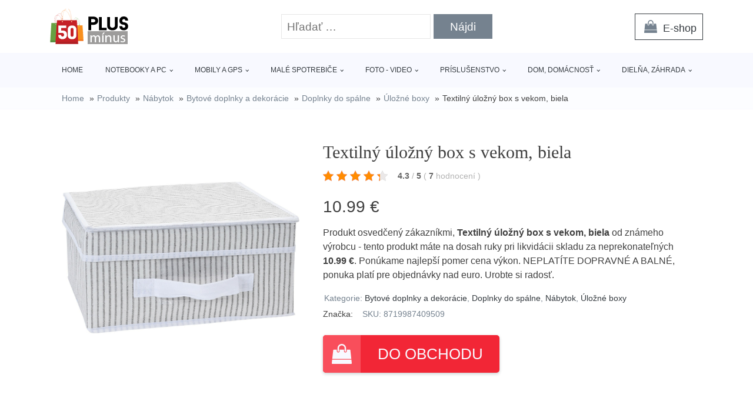

--- FILE ---
content_type: text/html; charset=UTF-8
request_url: https://www.50plusminus.sk/p/textilny-ulozny-box-s-vekom-biela/
body_size: 12124
content:
<!DOCTYPE html>
<html lang="sk-SK" >
<head>
<meta charset="UTF-8">
<meta name="viewport" content="width=device-width, initial-scale=1.0">
<!-- WP_HEAD() START -->
<title>Textilný úložný box s vekom, biela len za 10.99 EUR - 50 PLUS MINUS</title>
<meta name="description" content="Produkt osvedčený zákazníkmi, &lt;strong&gt;Textilný úložný box s vekom, biela&lt;/strong&gt; od známeho výrobcu &lt;strong&gt;&lt;/strong&gt; - tento produkt máte na dosah ruky pri likvidácii skladu za neprekonateľných &lt;strong&gt;10.99 €&lt;/strong&gt;. Ponúkame najlepší pomer cena výkon. NEPLATÍTE DOPRAVNÉ A BALNÉ, ponuka platí pre objednávky nad  euro. Urobte si radosť.">
<meta name="thumbnail" content="https://www.50plusminus.sk/wp-content/uploads/2022/09/Textilny-ulozny-box-s-vekom-biela-300x300.jpg">
<meta name="robots" content="index, follow">
<meta name="googlebot" content="index, follow, max-snippet:-1, max-image-preview:large, max-video-preview:-1">
<meta name="bingbot" content="index, follow, max-snippet:-1, max-image-preview:large, max-video-preview:-1">
<link rel="canonical" href="https://www.50plusminus.sk/p/textilny-ulozny-box-s-vekom-biela/">
<link rel="alternate" type="application/rss+xml" title="RSS kanál komentárov webu 50 PLUS MINUS &raquo; ku článku Textilný úložný box s vekom, biela" href="https://www.50plusminus.sk/p/textilny-ulozny-box-s-vekom-biela/feed/" />
<style id='wpseopress-local-business-style-inline-css' type='text/css'>
span.wp-block-wpseopress-local-business-field{margin-right:8px}
</style>
<!-- <link rel='stylesheet' id='classic-theme-styles-css' href='https://www.50plusminus.sk/wp-includes/css/classic-themes.min.css?ver=1' type='text/css' media='all' /> -->
<link rel="stylesheet" type="text/css" href="//www.50plusminus.sk/wp-content/cache/wpfc-minified/101v6bvo/61fut.css" media="all"/>
<style id='global-styles-inline-css' type='text/css'>
body{--wp--preset--color--black: #000000;--wp--preset--color--cyan-bluish-gray: #abb8c3;--wp--preset--color--white: #ffffff;--wp--preset--color--pale-pink: #f78da7;--wp--preset--color--vivid-red: #cf2e2e;--wp--preset--color--luminous-vivid-orange: #ff6900;--wp--preset--color--luminous-vivid-amber: #fcb900;--wp--preset--color--light-green-cyan: #7bdcb5;--wp--preset--color--vivid-green-cyan: #00d084;--wp--preset--color--pale-cyan-blue: #8ed1fc;--wp--preset--color--vivid-cyan-blue: #0693e3;--wp--preset--color--vivid-purple: #9b51e0;--wp--preset--gradient--vivid-cyan-blue-to-vivid-purple: linear-gradient(135deg,rgba(6,147,227,1) 0%,rgb(155,81,224) 100%);--wp--preset--gradient--light-green-cyan-to-vivid-green-cyan: linear-gradient(135deg,rgb(122,220,180) 0%,rgb(0,208,130) 100%);--wp--preset--gradient--luminous-vivid-amber-to-luminous-vivid-orange: linear-gradient(135deg,rgba(252,185,0,1) 0%,rgba(255,105,0,1) 100%);--wp--preset--gradient--luminous-vivid-orange-to-vivid-red: linear-gradient(135deg,rgba(255,105,0,1) 0%,rgb(207,46,46) 100%);--wp--preset--gradient--very-light-gray-to-cyan-bluish-gray: linear-gradient(135deg,rgb(238,238,238) 0%,rgb(169,184,195) 100%);--wp--preset--gradient--cool-to-warm-spectrum: linear-gradient(135deg,rgb(74,234,220) 0%,rgb(151,120,209) 20%,rgb(207,42,186) 40%,rgb(238,44,130) 60%,rgb(251,105,98) 80%,rgb(254,248,76) 100%);--wp--preset--gradient--blush-light-purple: linear-gradient(135deg,rgb(255,206,236) 0%,rgb(152,150,240) 100%);--wp--preset--gradient--blush-bordeaux: linear-gradient(135deg,rgb(254,205,165) 0%,rgb(254,45,45) 50%,rgb(107,0,62) 100%);--wp--preset--gradient--luminous-dusk: linear-gradient(135deg,rgb(255,203,112) 0%,rgb(199,81,192) 50%,rgb(65,88,208) 100%);--wp--preset--gradient--pale-ocean: linear-gradient(135deg,rgb(255,245,203) 0%,rgb(182,227,212) 50%,rgb(51,167,181) 100%);--wp--preset--gradient--electric-grass: linear-gradient(135deg,rgb(202,248,128) 0%,rgb(113,206,126) 100%);--wp--preset--gradient--midnight: linear-gradient(135deg,rgb(2,3,129) 0%,rgb(40,116,252) 100%);--wp--preset--duotone--dark-grayscale: url('#wp-duotone-dark-grayscale');--wp--preset--duotone--grayscale: url('#wp-duotone-grayscale');--wp--preset--duotone--purple-yellow: url('#wp-duotone-purple-yellow');--wp--preset--duotone--blue-red: url('#wp-duotone-blue-red');--wp--preset--duotone--midnight: url('#wp-duotone-midnight');--wp--preset--duotone--magenta-yellow: url('#wp-duotone-magenta-yellow');--wp--preset--duotone--purple-green: url('#wp-duotone-purple-green');--wp--preset--duotone--blue-orange: url('#wp-duotone-blue-orange');--wp--preset--font-size--small: 13px;--wp--preset--font-size--medium: 20px;--wp--preset--font-size--large: 36px;--wp--preset--font-size--x-large: 42px;--wp--preset--spacing--20: 0.44rem;--wp--preset--spacing--30: 0.67rem;--wp--preset--spacing--40: 1rem;--wp--preset--spacing--50: 1.5rem;--wp--preset--spacing--60: 2.25rem;--wp--preset--spacing--70: 3.38rem;--wp--preset--spacing--80: 5.06rem;}:where(.is-layout-flex){gap: 0.5em;}body .is-layout-flow > .alignleft{float: left;margin-inline-start: 0;margin-inline-end: 2em;}body .is-layout-flow > .alignright{float: right;margin-inline-start: 2em;margin-inline-end: 0;}body .is-layout-flow > .aligncenter{margin-left: auto !important;margin-right: auto !important;}body .is-layout-constrained > .alignleft{float: left;margin-inline-start: 0;margin-inline-end: 2em;}body .is-layout-constrained > .alignright{float: right;margin-inline-start: 2em;margin-inline-end: 0;}body .is-layout-constrained > .aligncenter{margin-left: auto !important;margin-right: auto !important;}body .is-layout-constrained > :where(:not(.alignleft):not(.alignright):not(.alignfull)){max-width: var(--wp--style--global--content-size);margin-left: auto !important;margin-right: auto !important;}body .is-layout-constrained > .alignwide{max-width: var(--wp--style--global--wide-size);}body .is-layout-flex{display: flex;}body .is-layout-flex{flex-wrap: wrap;align-items: center;}body .is-layout-flex > *{margin: 0;}:where(.wp-block-columns.is-layout-flex){gap: 2em;}.has-black-color{color: var(--wp--preset--color--black) !important;}.has-cyan-bluish-gray-color{color: var(--wp--preset--color--cyan-bluish-gray) !important;}.has-white-color{color: var(--wp--preset--color--white) !important;}.has-pale-pink-color{color: var(--wp--preset--color--pale-pink) !important;}.has-vivid-red-color{color: var(--wp--preset--color--vivid-red) !important;}.has-luminous-vivid-orange-color{color: var(--wp--preset--color--luminous-vivid-orange) !important;}.has-luminous-vivid-amber-color{color: var(--wp--preset--color--luminous-vivid-amber) !important;}.has-light-green-cyan-color{color: var(--wp--preset--color--light-green-cyan) !important;}.has-vivid-green-cyan-color{color: var(--wp--preset--color--vivid-green-cyan) !important;}.has-pale-cyan-blue-color{color: var(--wp--preset--color--pale-cyan-blue) !important;}.has-vivid-cyan-blue-color{color: var(--wp--preset--color--vivid-cyan-blue) !important;}.has-vivid-purple-color{color: var(--wp--preset--color--vivid-purple) !important;}.has-black-background-color{background-color: var(--wp--preset--color--black) !important;}.has-cyan-bluish-gray-background-color{background-color: var(--wp--preset--color--cyan-bluish-gray) !important;}.has-white-background-color{background-color: var(--wp--preset--color--white) !important;}.has-pale-pink-background-color{background-color: var(--wp--preset--color--pale-pink) !important;}.has-vivid-red-background-color{background-color: var(--wp--preset--color--vivid-red) !important;}.has-luminous-vivid-orange-background-color{background-color: var(--wp--preset--color--luminous-vivid-orange) !important;}.has-luminous-vivid-amber-background-color{background-color: var(--wp--preset--color--luminous-vivid-amber) !important;}.has-light-green-cyan-background-color{background-color: var(--wp--preset--color--light-green-cyan) !important;}.has-vivid-green-cyan-background-color{background-color: var(--wp--preset--color--vivid-green-cyan) !important;}.has-pale-cyan-blue-background-color{background-color: var(--wp--preset--color--pale-cyan-blue) !important;}.has-vivid-cyan-blue-background-color{background-color: var(--wp--preset--color--vivid-cyan-blue) !important;}.has-vivid-purple-background-color{background-color: var(--wp--preset--color--vivid-purple) !important;}.has-black-border-color{border-color: var(--wp--preset--color--black) !important;}.has-cyan-bluish-gray-border-color{border-color: var(--wp--preset--color--cyan-bluish-gray) !important;}.has-white-border-color{border-color: var(--wp--preset--color--white) !important;}.has-pale-pink-border-color{border-color: var(--wp--preset--color--pale-pink) !important;}.has-vivid-red-border-color{border-color: var(--wp--preset--color--vivid-red) !important;}.has-luminous-vivid-orange-border-color{border-color: var(--wp--preset--color--luminous-vivid-orange) !important;}.has-luminous-vivid-amber-border-color{border-color: var(--wp--preset--color--luminous-vivid-amber) !important;}.has-light-green-cyan-border-color{border-color: var(--wp--preset--color--light-green-cyan) !important;}.has-vivid-green-cyan-border-color{border-color: var(--wp--preset--color--vivid-green-cyan) !important;}.has-pale-cyan-blue-border-color{border-color: var(--wp--preset--color--pale-cyan-blue) !important;}.has-vivid-cyan-blue-border-color{border-color: var(--wp--preset--color--vivid-cyan-blue) !important;}.has-vivid-purple-border-color{border-color: var(--wp--preset--color--vivid-purple) !important;}.has-vivid-cyan-blue-to-vivid-purple-gradient-background{background: var(--wp--preset--gradient--vivid-cyan-blue-to-vivid-purple) !important;}.has-light-green-cyan-to-vivid-green-cyan-gradient-background{background: var(--wp--preset--gradient--light-green-cyan-to-vivid-green-cyan) !important;}.has-luminous-vivid-amber-to-luminous-vivid-orange-gradient-background{background: var(--wp--preset--gradient--luminous-vivid-amber-to-luminous-vivid-orange) !important;}.has-luminous-vivid-orange-to-vivid-red-gradient-background{background: var(--wp--preset--gradient--luminous-vivid-orange-to-vivid-red) !important;}.has-very-light-gray-to-cyan-bluish-gray-gradient-background{background: var(--wp--preset--gradient--very-light-gray-to-cyan-bluish-gray) !important;}.has-cool-to-warm-spectrum-gradient-background{background: var(--wp--preset--gradient--cool-to-warm-spectrum) !important;}.has-blush-light-purple-gradient-background{background: var(--wp--preset--gradient--blush-light-purple) !important;}.has-blush-bordeaux-gradient-background{background: var(--wp--preset--gradient--blush-bordeaux) !important;}.has-luminous-dusk-gradient-background{background: var(--wp--preset--gradient--luminous-dusk) !important;}.has-pale-ocean-gradient-background{background: var(--wp--preset--gradient--pale-ocean) !important;}.has-electric-grass-gradient-background{background: var(--wp--preset--gradient--electric-grass) !important;}.has-midnight-gradient-background{background: var(--wp--preset--gradient--midnight) !important;}.has-small-font-size{font-size: var(--wp--preset--font-size--small) !important;}.has-medium-font-size{font-size: var(--wp--preset--font-size--medium) !important;}.has-large-font-size{font-size: var(--wp--preset--font-size--large) !important;}.has-x-large-font-size{font-size: var(--wp--preset--font-size--x-large) !important;}
.wp-block-navigation a:where(:not(.wp-element-button)){color: inherit;}
:where(.wp-block-columns.is-layout-flex){gap: 2em;}
.wp-block-pullquote{font-size: 1.5em;line-height: 1.6;}
</style>
<!-- <link rel='stylesheet' id='kk-star-ratings-css' href='https://www.50plusminus.sk/wp-content/plugins/kk-star-ratings/public/css/kk-star-ratings.css?ver=99.9.9' type='text/css' media='all' /> -->
<link rel="stylesheet" type="text/css" href="//www.50plusminus.sk/wp-content/cache/wpfc-minified/erti87jb/61fut.css" media="all"/>
<style id='kk-star-ratings-inline-css' type='text/css'>
.kk-star-ratings .kksr-stars .kksr-star {
margin-right: 5px;
}
[dir="rtl"] .kk-star-ratings .kksr-stars .kksr-star {
margin-left: 5px;
margin-right: 0;
}
</style>
<!-- <link rel='stylesheet' id='oxygen-css' href='https://www.50plusminus.sk/wp-content/plugins/oxygen/component-framework/oxygen.css?ver=4.4' type='text/css' media='all' /> -->
<link rel="stylesheet" type="text/css" href="//www.50plusminus.sk/wp-content/cache/wpfc-minified/dqjc4hig/61fut.css" media="all"/>
<script src='//www.50plusminus.sk/wp-content/cache/wpfc-minified/jy3p8psa/61fut.js' type="text/javascript"></script>
<!-- <script type='text/javascript' src='https://www.50plusminus.sk/wp-includes/js/jquery/jquery.min.js?ver=3.6.1' id='jquery-core-js'></script> -->
<link rel="https://api.w.org/" href="https://www.50plusminus.sk/wp-json/" /><link rel="alternate" type="application/json" href="https://www.50plusminus.sk/wp-json/wp/v2/products/719912" /><link rel="EditURI" type="application/rsd+xml" title="RSD" href="https://www.50plusminus.sk/xmlrpc.php?rsd" />
<link rel="wlwmanifest" type="application/wlwmanifest+xml" href="https://www.50plusminus.sk/wp-includes/wlwmanifest.xml" />
<link rel='shortlink' href='https://www.50plusminus.sk/?p=719912' />
<link rel="alternate" type="application/json+oembed" href="https://www.50plusminus.sk/wp-json/oembed/1.0/embed?url=https%3A%2F%2Fwww.50plusminus.sk%2Fp%2Ftextilny-ulozny-box-s-vekom-biela%2F" />
<link rel="alternate" type="text/xml+oembed" href="https://www.50plusminus.sk/wp-json/oembed/1.0/embed?url=https%3A%2F%2Fwww.50plusminus.sk%2Fp%2Ftextilny-ulozny-box-s-vekom-biela%2F&#038;format=xml" />
<script type="application/ld+json">{
"@context" : "https://schema.org",
"@type" : "Product",
"name" : "Textiln&yacute; &uacute;ložn&yacute; box s vekom, biela",
"image" : "https://www.50plusminus.sk/wp-content/uploads/2022/09/Textilny-ulozny-box-s-vekom-biela.jpg",
"description" : "﻿Tento textiln&yacute; &uacute;ložn&yacute; box s odn&iacute;mateľn&yacute;m vekom je vhodn&yacute; na skladovanie oblečenia, hračiek i ďal&scaron;&iacute;ch predmetov. Vďaka 2 mm &scaron;irokej kart&oacute;novej spodnej časti z&iacute;skava box v&auml;č&scaron;iu stabilitu a lep&scaron;ie ochr&aacute;ni uložen&eacute; predmety. Box je tvoren&yacute; z 50 % bavlnou a z 50 % polyesterom.",
"ean": "[ean]",
"gtin8": "",
"sku": "8719987409509",
"brand" : {
"@type" : "Brand",
"name" : ""
},
"review": {
"@type": "Review",
"reviewRating": {
"@type": "Rating",
"ratingValue": "4.3",
"bestRating": "5"
},
"author": {
"@type": "Person",
"name": ""
}
},
"offers" : {
"@type" : "Offer",
"price" : "10.99",
"priceCurrency": "CZK",
"url" : "https://www.50plusminus.sk/p/textilny-ulozny-box-s-vekom-biela/",
"itemCondition": 
"https://schema.org/NewCondition",
"availability": "https://schema.org/InStock"
},
"aggregateRating": {
"@type": "AggregateRating",
"ratingValue": "4.3",
"bestRating": "5",
"ratingCount": "7"
}
}</script>
<style>.breadcrumb {list-style: none;margin:0}.breadcrumb li {margin:0;display:inline-block;position:relative;}.breadcrumb li::after{content:' » ';margin-left:5px;margin-right:5px;}.breadcrumb li:last-child::after{display:none}</style><link rel="icon" href="https://www.50plusminus.sk/wp-content/uploads/2020/04/favicon.png" sizes="32x32" />
<link rel="icon" href="https://www.50plusminus.sk/wp-content/uploads/2020/04/favicon.png" sizes="192x192" />
<link rel="apple-touch-icon" href="https://www.50plusminus.sk/wp-content/uploads/2020/04/favicon.png" />
<meta name="msapplication-TileImage" content="https://www.50plusminus.sk/wp-content/uploads/2020/04/favicon.png" />
<style type="text/css" id="wp-custom-css">
/*Increase Oxygen's code editor font size*/
.oxygen-sidebar-code-editor-wrap .CodeMirror {
font-size: 18px !important;
}		</style>
<script async src='https://www.googletagmanager.com/gtag/js?id=UA-163922124-12'></script>
<script>
window.dataLayer = window.dataLayer || [];
function gtag(){dataLayer.push(arguments);}gtag('js', new Date());
gtag('config', 'UA-163922124-12' , {'allow_display_features': false,});
gtag('config', '' , {'allow_display_features': false,});
</script>
<!-- <link rel='stylesheet' id='oxygen-cache-25-css' href='//www.50plusminus.sk/wp-content/uploads/oxygen/css/25.css?cache=1661757620&#038;ver=3971f4054c051e9d2ae1f3a5880053a7' type='text/css' media='all' /> -->
<!-- <link rel='stylesheet' id='oxygen-cache-145-css' href='//www.50plusminus.sk/wp-content/uploads/oxygen/css/145.css?cache=1661757620&#038;ver=3971f4054c051e9d2ae1f3a5880053a7' type='text/css' media='all' /> -->
<!-- <link rel='stylesheet' id='oxygen-universal-styles-css' href='//www.50plusminus.sk/wp-content/uploads/oxygen/css/universal.css?cache=1661757595&#038;ver=3971f4054c051e9d2ae1f3a5880053a7' type='text/css' media='all' /> -->
<link rel="stylesheet" type="text/css" href="//www.50plusminus.sk/wp-content/cache/wpfc-minified/dq59d93y/61fut.css" media="all"/>
<!-- END OF WP_HEAD() -->
</head>
<body class="products-template-default single single-products postid-719912  wp-embed-responsive oxygen-body" >
<svg xmlns="http://www.w3.org/2000/svg" viewBox="0 0 0 0" width="0" height="0" focusable="false" role="none" style="visibility: hidden; position: absolute; left: -9999px; overflow: hidden;" ><defs><filter id="wp-duotone-dark-grayscale"><feColorMatrix color-interpolation-filters="sRGB" type="matrix" values=" .299 .587 .114 0 0 .299 .587 .114 0 0 .299 .587 .114 0 0 .299 .587 .114 0 0 " /><feComponentTransfer color-interpolation-filters="sRGB" ><feFuncR type="table" tableValues="0 0.49803921568627" /><feFuncG type="table" tableValues="0 0.49803921568627" /><feFuncB type="table" tableValues="0 0.49803921568627" /><feFuncA type="table" tableValues="1 1" /></feComponentTransfer><feComposite in2="SourceGraphic" operator="in" /></filter></defs></svg><svg xmlns="http://www.w3.org/2000/svg" viewBox="0 0 0 0" width="0" height="0" focusable="false" role="none" style="visibility: hidden; position: absolute; left: -9999px; overflow: hidden;" ><defs><filter id="wp-duotone-grayscale"><feColorMatrix color-interpolation-filters="sRGB" type="matrix" values=" .299 .587 .114 0 0 .299 .587 .114 0 0 .299 .587 .114 0 0 .299 .587 .114 0 0 " /><feComponentTransfer color-interpolation-filters="sRGB" ><feFuncR type="table" tableValues="0 1" /><feFuncG type="table" tableValues="0 1" /><feFuncB type="table" tableValues="0 1" /><feFuncA type="table" tableValues="1 1" /></feComponentTransfer><feComposite in2="SourceGraphic" operator="in" /></filter></defs></svg><svg xmlns="http://www.w3.org/2000/svg" viewBox="0 0 0 0" width="0" height="0" focusable="false" role="none" style="visibility: hidden; position: absolute; left: -9999px; overflow: hidden;" ><defs><filter id="wp-duotone-purple-yellow"><feColorMatrix color-interpolation-filters="sRGB" type="matrix" values=" .299 .587 .114 0 0 .299 .587 .114 0 0 .299 .587 .114 0 0 .299 .587 .114 0 0 " /><feComponentTransfer color-interpolation-filters="sRGB" ><feFuncR type="table" tableValues="0.54901960784314 0.98823529411765" /><feFuncG type="table" tableValues="0 1" /><feFuncB type="table" tableValues="0.71764705882353 0.25490196078431" /><feFuncA type="table" tableValues="1 1" /></feComponentTransfer><feComposite in2="SourceGraphic" operator="in" /></filter></defs></svg><svg xmlns="http://www.w3.org/2000/svg" viewBox="0 0 0 0" width="0" height="0" focusable="false" role="none" style="visibility: hidden; position: absolute; left: -9999px; overflow: hidden;" ><defs><filter id="wp-duotone-blue-red"><feColorMatrix color-interpolation-filters="sRGB" type="matrix" values=" .299 .587 .114 0 0 .299 .587 .114 0 0 .299 .587 .114 0 0 .299 .587 .114 0 0 " /><feComponentTransfer color-interpolation-filters="sRGB" ><feFuncR type="table" tableValues="0 1" /><feFuncG type="table" tableValues="0 0.27843137254902" /><feFuncB type="table" tableValues="0.5921568627451 0.27843137254902" /><feFuncA type="table" tableValues="1 1" /></feComponentTransfer><feComposite in2="SourceGraphic" operator="in" /></filter></defs></svg><svg xmlns="http://www.w3.org/2000/svg" viewBox="0 0 0 0" width="0" height="0" focusable="false" role="none" style="visibility: hidden; position: absolute; left: -9999px; overflow: hidden;" ><defs><filter id="wp-duotone-midnight"><feColorMatrix color-interpolation-filters="sRGB" type="matrix" values=" .299 .587 .114 0 0 .299 .587 .114 0 0 .299 .587 .114 0 0 .299 .587 .114 0 0 " /><feComponentTransfer color-interpolation-filters="sRGB" ><feFuncR type="table" tableValues="0 0" /><feFuncG type="table" tableValues="0 0.64705882352941" /><feFuncB type="table" tableValues="0 1" /><feFuncA type="table" tableValues="1 1" /></feComponentTransfer><feComposite in2="SourceGraphic" operator="in" /></filter></defs></svg><svg xmlns="http://www.w3.org/2000/svg" viewBox="0 0 0 0" width="0" height="0" focusable="false" role="none" style="visibility: hidden; position: absolute; left: -9999px; overflow: hidden;" ><defs><filter id="wp-duotone-magenta-yellow"><feColorMatrix color-interpolation-filters="sRGB" type="matrix" values=" .299 .587 .114 0 0 .299 .587 .114 0 0 .299 .587 .114 0 0 .299 .587 .114 0 0 " /><feComponentTransfer color-interpolation-filters="sRGB" ><feFuncR type="table" tableValues="0.78039215686275 1" /><feFuncG type="table" tableValues="0 0.94901960784314" /><feFuncB type="table" tableValues="0.35294117647059 0.47058823529412" /><feFuncA type="table" tableValues="1 1" /></feComponentTransfer><feComposite in2="SourceGraphic" operator="in" /></filter></defs></svg><svg xmlns="http://www.w3.org/2000/svg" viewBox="0 0 0 0" width="0" height="0" focusable="false" role="none" style="visibility: hidden; position: absolute; left: -9999px; overflow: hidden;" ><defs><filter id="wp-duotone-purple-green"><feColorMatrix color-interpolation-filters="sRGB" type="matrix" values=" .299 .587 .114 0 0 .299 .587 .114 0 0 .299 .587 .114 0 0 .299 .587 .114 0 0 " /><feComponentTransfer color-interpolation-filters="sRGB" ><feFuncR type="table" tableValues="0.65098039215686 0.40392156862745" /><feFuncG type="table" tableValues="0 1" /><feFuncB type="table" tableValues="0.44705882352941 0.4" /><feFuncA type="table" tableValues="1 1" /></feComponentTransfer><feComposite in2="SourceGraphic" operator="in" /></filter></defs></svg><svg xmlns="http://www.w3.org/2000/svg" viewBox="0 0 0 0" width="0" height="0" focusable="false" role="none" style="visibility: hidden; position: absolute; left: -9999px; overflow: hidden;" ><defs><filter id="wp-duotone-blue-orange"><feColorMatrix color-interpolation-filters="sRGB" type="matrix" values=" .299 .587 .114 0 0 .299 .587 .114 0 0 .299 .587 .114 0 0 .299 .587 .114 0 0 " /><feComponentTransfer color-interpolation-filters="sRGB" ><feFuncR type="table" tableValues="0.098039215686275 1" /><feFuncG type="table" tableValues="0 0.66274509803922" /><feFuncB type="table" tableValues="0.84705882352941 0.41960784313725" /><feFuncA type="table" tableValues="1 1" /></feComponentTransfer><feComposite in2="SourceGraphic" operator="in" /></filter></defs></svg>
<header id="_header-1-25" class="oxy-header-wrapper oxy-overlay-header oxy-header" ><div id="logo-header-row" class="oxy-header-row" ><div class="oxy-header-container"><div id="_header_left-3-25" class="oxy-header-left" ><a id="link-75-25" class="ct-link" href="/" target="_self"  ><img  id="image-69-25" alt="Logo" src="https://www.50plusminus.sk/wp-content/uploads/2020/03/logo.png" class="ct-image"/></a></div><div id="_header_center-4-25" class="oxy-header-center" >
<div id="_search_form-17-25" class="oxy-search-form" >
<form role="search" method="get" class="search-form" action="https://www.50plusminus.sk/">
<label>
<span class="screen-reader-text">Hľadať:</span>
<input type="search" class="search-field" placeholder="Hľadať &hellip;" value="" name="s" />
</label>
<input type="submit" class="search-submit" value="Nájdi" />
</form>                </div>
</div><div id="_header_right-5-25" class="oxy-header-right" ><div id="div_block-43-25" class="ct-div-block" ><a id="link-50-25" class="ct-link" href="/eshop" target="_self"  ><div id="fancy_icon-47-25" class="ct-fancy-icon header-social-icon" ><svg id="svg-fancy_icon-47-25"><use xlink:href="#FontAwesomeicon-shopping-bag"></use></svg></div><div id="text_block-67-25" class="ct-text-block" >E-shop</div></a></div><nav id="_nav_menu-53-25" class="oxy-nav-menu oxy-nav-menu-dropdowns oxy-nav-menu-dropdown-arrow" ><div class='oxy-menu-toggle'><div class='oxy-nav-menu-hamburger-wrap'><div class='oxy-nav-menu-hamburger'><div class='oxy-nav-menu-hamburger-line'></div><div class='oxy-nav-menu-hamburger-line'></div><div class='oxy-nav-menu-hamburger-line'></div></div></div></div><div class="menu-main-nav-container"><ul id="menu-main-nav" class="oxy-nav-menu-list"><li id="menu-item-123" class="menu-item menu-item-type-post_type menu-item-object-page menu-item-home menu-item-123"><a href="https://www.50plusminus.sk/">Home</a></li>
<li id="menu-item-79631" class="menu-item menu-item-type-taxonomy menu-item-object-product_category menu-item-has-children menu-item-79631"><a href="https://www.50plusminus.sk/c/notebooky-tablety-pc/">Notebooky a PC</a>
<ul class="sub-menu">
<li id="menu-item-507587" class="menu-item menu-item-type-taxonomy menu-item-object-product_category menu-item-507587"><a href="https://www.50plusminus.sk/c/notebooky/">Notebooky</a></li>
<li id="menu-item-507585" class="menu-item menu-item-type-taxonomy menu-item-object-product_category menu-item-507585"><a href="https://www.50plusminus.sk/c/herne-konzoly-a-hry/">Herné konzoly a hry</a></li>
<li id="menu-item-507586" class="menu-item menu-item-type-taxonomy menu-item-object-product_category menu-item-507586"><a href="https://www.50plusminus.sk/c/monitory/">Monitory</a></li>
<li id="menu-item-507593" class="menu-item menu-item-type-taxonomy menu-item-object-product_category menu-item-507593"><a href="https://www.50plusminus.sk/c/tlaciarne-a-multifunkcie/">Tlačiarne a multifunkcie</a></li>
<li id="menu-item-507589" class="menu-item menu-item-type-taxonomy menu-item-object-product_category menu-item-507589"><a href="https://www.50plusminus.sk/c/pocitacove-zostavy/">Počítačové zostavy</a></li>
<li id="menu-item-507584" class="menu-item menu-item-type-taxonomy menu-item-object-product_category menu-item-507584"><a href="https://www.50plusminus.sk/c/dotykove-tablety/">Dotykové tablety</a></li>
<li id="menu-item-507592" class="menu-item menu-item-type-taxonomy menu-item-object-product_category menu-item-507592"><a href="https://www.50plusminus.sk/c/software/">Software</a></li>
<li id="menu-item-507594" class="menu-item menu-item-type-taxonomy menu-item-object-product_category menu-item-507594"><a href="https://www.50plusminus.sk/c/citacky-knih/">Čítačky kníh</a></li>
<li id="menu-item-507595" class="menu-item menu-item-type-taxonomy menu-item-object-product_category menu-item-507595"><a href="https://www.50plusminus.sk/c/eet-systemy/">EET systémy</a></li>
</ul>
</li>
<li id="menu-item-79630" class="menu-item menu-item-type-taxonomy menu-item-object-product_category menu-item-has-children menu-item-79630"><a href="https://www.50plusminus.sk/c/mobily-nositelna-elektronika/">Mobily a GPS</a>
<ul class="sub-menu">
<li id="menu-item-507537" class="menu-item menu-item-type-taxonomy menu-item-object-product_category menu-item-507537"><a href="https://www.50plusminus.sk/c/mobilne-telefony/">Mobilné telefóny</a></li>
<li id="menu-item-507541" class="menu-item menu-item-type-taxonomy menu-item-object-product_category menu-item-507541"><a href="https://www.50plusminus.sk/c/nositelna-elektronika/">Nositeľná elektronika</a></li>
<li id="menu-item-507538" class="menu-item menu-item-type-taxonomy menu-item-object-product_category menu-item-507538"><a href="https://www.50plusminus.sk/c/gps-navigacie/">GPS Navigácie</a></li>
<li id="menu-item-507544" class="menu-item menu-item-type-taxonomy menu-item-object-product_category menu-item-507544"><a href="https://www.50plusminus.sk/c/zabezpecovacia-technika/">Zabezpečovacia technika</a></li>
<li id="menu-item-507542" class="menu-item menu-item-type-taxonomy menu-item-object-product_category menu-item-507542"><a href="https://www.50plusminus.sk/c/telefony-pevne/">Telefóny pevné</a></li>
<li id="menu-item-507543" class="menu-item menu-item-type-taxonomy menu-item-object-product_category menu-item-507543"><a href="https://www.50plusminus.sk/c/vysielacky/">Vysielačky</a></li>
</ul>
</li>
<li id="menu-item-79629" class="menu-item menu-item-type-taxonomy menu-item-object-product_category menu-item-has-children menu-item-79629"><a href="https://www.50plusminus.sk/c/male-domace-spotrebice/">Malé spotrebiče</a>
<ul class="sub-menu">
<li id="menu-item-507531" class="menu-item menu-item-type-taxonomy menu-item-object-product_category menu-item-507531"><a href="https://www.50plusminus.sk/c/spracovanie-surovin/">Spracovanie surovín</a></li>
<li id="menu-item-507527" class="menu-item menu-item-type-taxonomy menu-item-object-product_category menu-item-507527"><a href="https://www.50plusminus.sk/c/osobna-starostlivost/">Osobná starostlivosť</a></li>
<li id="menu-item-507533" class="menu-item menu-item-type-taxonomy menu-item-object-product_category menu-item-507533"><a href="https://www.50plusminus.sk/c/varenie-a-vyprazanie/">Varenie a vyprážanie</a></li>
<li id="menu-item-507535" class="menu-item menu-item-type-taxonomy menu-item-object-product_category menu-item-507535"><a href="https://www.50plusminus.sk/c/vysavanie-a-upratovanie/">Vysávanie a upratovanie</a></li>
<li id="menu-item-507522" class="menu-item menu-item-type-taxonomy menu-item-object-product_category menu-item-507522"><a href="https://www.50plusminus.sk/c/espressa-a-kavovary/">Espressá a kávovary</a></li>
<li id="menu-item-507525" class="menu-item menu-item-type-taxonomy menu-item-object-product_category menu-item-507525"><a href="https://www.50plusminus.sk/c/kurenie-ventilatory-klima/">Kúrenie, ventilátory, klíma</a></li>
<li id="menu-item-507530" class="menu-item menu-item-type-taxonomy menu-item-object-product_category menu-item-507530"><a href="https://www.50plusminus.sk/c/pecenie-a-grilovanie/">Pečenie a grilovanie</a></li>
<li id="menu-item-507536" class="menu-item menu-item-type-taxonomy menu-item-object-product_category menu-item-507536"><a href="https://www.50plusminus.sk/c/zehlenie/">Žehlenie</a></li>
<li id="menu-item-507524" class="menu-item menu-item-type-taxonomy menu-item-object-product_category menu-item-507524"><a href="https://www.50plusminus.sk/c/holenie/">Holenie</a></li>
<li id="menu-item-507521" class="menu-item menu-item-type-taxonomy menu-item-object-product_category menu-item-507521"><a href="https://www.50plusminus.sk/c/dalsi-pomocnici/">Ďalší pomocníci</a></li>
<li id="menu-item-507534" class="menu-item menu-item-type-taxonomy menu-item-object-product_category menu-item-507534"><a href="https://www.50plusminus.sk/c/vyrobniky-sody/">Výrobníky sódy</a></li>
</ul>
</li>
<li id="menu-item-79628" class="menu-item menu-item-type-taxonomy menu-item-object-product_category menu-item-has-children menu-item-79628"><a href="https://www.50plusminus.sk/c/foto-video/">Foto - Video</a>
<ul class="sub-menu">
<li id="menu-item-507515" class="menu-item menu-item-type-taxonomy menu-item-object-product_category menu-item-507515"><a href="https://www.50plusminus.sk/c/kompaktny-fotoaparat/">Kompaktný fotoaparát</a></li>
<li id="menu-item-507516" class="menu-item menu-item-type-taxonomy menu-item-object-product_category menu-item-507516"><a href="https://www.50plusminus.sk/c/kompakty-s-vymennym-objektivom/">Kompakty s výmenným objektívom</a></li>
<li id="menu-item-507517" class="menu-item menu-item-type-taxonomy menu-item-object-product_category menu-item-507517"><a href="https://www.50plusminus.sk/c/zabezpecovacie-kamery/">Zabezpečovacie kamery</a></li>
<li id="menu-item-507511" class="menu-item menu-item-type-taxonomy menu-item-object-product_category menu-item-507511"><a href="https://www.50plusminus.sk/c/autokamery/">Autokamery</a></li>
<li id="menu-item-507512" class="menu-item menu-item-type-taxonomy menu-item-object-product_category menu-item-507512"><a href="https://www.50plusminus.sk/c/digitalne-kamery/">Digitálne kamery</a></li>
<li id="menu-item-507513" class="menu-item menu-item-type-taxonomy menu-item-object-product_category menu-item-507513"><a href="https://www.50plusminus.sk/c/digitalne-zrkadlovky/">Digitálne zrkadlovky</a></li>
<li id="menu-item-507514" class="menu-item menu-item-type-taxonomy menu-item-object-product_category menu-item-507514"><a href="https://www.50plusminus.sk/c/drony/">Drony</a></li>
<li id="menu-item-507519" class="menu-item menu-item-type-taxonomy menu-item-object-product_category menu-item-507519"><a href="https://www.50plusminus.sk/c/optika/">Optika</a></li>
</ul>
</li>
<li id="menu-item-507599" class="menu-item menu-item-type-taxonomy menu-item-object-product_category menu-item-has-children menu-item-507599"><a href="https://www.50plusminus.sk/c/prislusenstvo/">Príslušenstvo</a>
<ul class="sub-menu">
<li id="menu-item-507601" class="menu-item menu-item-type-taxonomy menu-item-object-product_category menu-item-507601"><a href="https://www.50plusminus.sk/c/prislusenstvo-pre-mobilne-telefony/">Príslušenstvo pre mobilné telefóny</a></li>
<li id="menu-item-507600" class="menu-item menu-item-type-taxonomy menu-item-object-product_category menu-item-507600"><a href="https://www.50plusminus.sk/c/prislusenstvo-pre-pc-notebooky/">Príslušenstvo pre PC / notebooky</a></li>
<li id="menu-item-507602" class="menu-item menu-item-type-taxonomy menu-item-object-product_category menu-item-507602"><a href="https://www.50plusminus.sk/c/prislusenstvo-pre-male-domace-spotrebice/">Príslušenstvo pre malé domáce spotrebiče</a></li>
<li id="menu-item-507610" class="menu-item menu-item-type-taxonomy menu-item-object-product_category menu-item-507610"><a href="https://www.50plusminus.sk/c/prislusenstvo-pre-foto-video/">Príslušenstvo pre foto / video</a></li>
<li id="menu-item-507604" class="menu-item menu-item-type-taxonomy menu-item-object-product_category menu-item-507604"><a href="https://www.50plusminus.sk/c/prislusenstvo-pre-elektro/">Príslušenstvo pre elektro</a></li>
<li id="menu-item-507607" class="menu-item menu-item-type-taxonomy menu-item-object-product_category menu-item-507607"><a href="https://www.50plusminus.sk/c/prislusenstvo-pre-velke-domace-spotrebice/">Príslušenstvo pre veľké domáce spotrebiče</a></li>
<li id="menu-item-507609" class="menu-item menu-item-type-taxonomy menu-item-object-product_category menu-item-507609"><a href="https://www.50plusminus.sk/c/smart-home/">Smart Home</a></li>
<li id="menu-item-507606" class="menu-item menu-item-type-taxonomy menu-item-object-product_category menu-item-507606"><a href="https://www.50plusminus.sk/c/prislusenstvo-pre-hobby/">Príslušenstvo pre hobby</a></li>
</ul>
</li>
<li id="menu-item-79627" class="menu-item menu-item-type-taxonomy menu-item-object-product_category menu-item-has-children menu-item-79627"><a href="https://www.50plusminus.sk/c/dom-domacnost/">Dom, domácnosť</a>
<ul class="sub-menu">
<li id="menu-item-507494" class="menu-item menu-item-type-taxonomy menu-item-object-product_category menu-item-507494"><a href="https://www.50plusminus.sk/c/svietidla/">Svietidlá</a></li>
<li id="menu-item-507490" class="menu-item menu-item-type-taxonomy menu-item-object-product_category menu-item-507490"><a href="https://www.50plusminus.sk/c/kuchyna/">Kuchyňa</a></li>
<li id="menu-item-507504" class="menu-item menu-item-type-taxonomy menu-item-object-product_category menu-item-507504"><a href="https://www.50plusminus.sk/c/upratovanie/">Upratovanie</a></li>
<li id="menu-item-507492" class="menu-item menu-item-type-taxonomy menu-item-object-product_category menu-item-507492"><a href="https://www.50plusminus.sk/c/meteostanice-a-digitalne-teplomery/">Meteostanice a digitálne teplomery</a></li>
<li id="menu-item-507488" class="menu-item menu-item-type-taxonomy menu-item-object-product_category menu-item-507488"><a href="https://www.50plusminus.sk/c/bytove-doplnky/">Bytové doplnky</a></li>
<li id="menu-item-507493" class="menu-item menu-item-type-taxonomy menu-item-object-product_category menu-item-507493"><a href="https://www.50plusminus.sk/c/sijacie-stroje/">Šijacie stroje</a></li>
<li id="menu-item-507508" class="menu-item menu-item-type-taxonomy menu-item-object-product_category menu-item-507508"><a href="https://www.50plusminus.sk/c/zvonceky-a-prislusenstvo/">Zvončeky a príslušenstvo</a></li>
<li id="menu-item-507506" class="menu-item menu-item-type-taxonomy menu-item-object-product_category menu-item-507506"><a href="https://www.50plusminus.sk/c/zehlenie/">Žehlenie</a></li>
<li id="menu-item-507489" class="menu-item menu-item-type-taxonomy menu-item-object-product_category menu-item-507489"><a href="https://www.50plusminus.sk/c/jedalen/">Jedáleň</a></li>
<li id="menu-item-507505" class="menu-item menu-item-type-taxonomy menu-item-object-product_category menu-item-507505"><a href="https://www.50plusminus.sk/c/vykurovanie-kachle-krby-sporaky/">Vykurovanie - kachle, krby, sporáky</a></li>
</ul>
</li>
<li id="menu-item-79626" class="menu-item menu-item-type-taxonomy menu-item-object-product_category menu-item-has-children menu-item-79626"><a href="https://www.50plusminus.sk/c/dielna-zahrada/">Dielňa, záhrada</a>
<ul class="sub-menu">
<li id="menu-item-507485" class="menu-item menu-item-type-taxonomy menu-item-object-product_category menu-item-507485"><a href="https://www.50plusminus.sk/c/zahrada/">Záhrada</a></li>
<li id="menu-item-507482" class="menu-item menu-item-type-taxonomy menu-item-object-product_category menu-item-507482"><a href="https://www.50plusminus.sk/c/dielna/">Dielňa</a></li>
<li id="menu-item-507463" class="menu-item menu-item-type-taxonomy menu-item-object-product_category menu-item-507463"><a href="https://www.50plusminus.sk/c/auto-moto/">Auto, moto</a></li>
</ul>
</li>
</ul></div></nav></div></div></div><div id="nav-header-row" class="oxy-header-row" ><div class="oxy-header-container"><div id="_header_left-12-25" class="oxy-header-left" ></div><div id="_header_center-13-25" class="oxy-header-center" ><nav id="_nav_menu-15-25" class="oxy-nav-menu oxy-nav-menu-dropdowns oxy-nav-menu-dropdown-arrow" ><div class='oxy-menu-toggle'><div class='oxy-nav-menu-hamburger-wrap'><div class='oxy-nav-menu-hamburger'><div class='oxy-nav-menu-hamburger-line'></div><div class='oxy-nav-menu-hamburger-line'></div><div class='oxy-nav-menu-hamburger-line'></div></div></div></div><div class="menu-main-nav-container"><ul id="menu-main-nav-1" class="oxy-nav-menu-list"><li class="menu-item menu-item-type-post_type menu-item-object-page menu-item-home menu-item-123"><a href="https://www.50plusminus.sk/">Home</a></li>
<li class="menu-item menu-item-type-taxonomy menu-item-object-product_category menu-item-has-children menu-item-79631"><a href="https://www.50plusminus.sk/c/notebooky-tablety-pc/">Notebooky a PC</a>
<ul class="sub-menu">
<li class="menu-item menu-item-type-taxonomy menu-item-object-product_category menu-item-507587"><a href="https://www.50plusminus.sk/c/notebooky/">Notebooky</a></li>
<li class="menu-item menu-item-type-taxonomy menu-item-object-product_category menu-item-507585"><a href="https://www.50plusminus.sk/c/herne-konzoly-a-hry/">Herné konzoly a hry</a></li>
<li class="menu-item menu-item-type-taxonomy menu-item-object-product_category menu-item-507586"><a href="https://www.50plusminus.sk/c/monitory/">Monitory</a></li>
<li class="menu-item menu-item-type-taxonomy menu-item-object-product_category menu-item-507593"><a href="https://www.50plusminus.sk/c/tlaciarne-a-multifunkcie/">Tlačiarne a multifunkcie</a></li>
<li class="menu-item menu-item-type-taxonomy menu-item-object-product_category menu-item-507589"><a href="https://www.50plusminus.sk/c/pocitacove-zostavy/">Počítačové zostavy</a></li>
<li class="menu-item menu-item-type-taxonomy menu-item-object-product_category menu-item-507584"><a href="https://www.50plusminus.sk/c/dotykove-tablety/">Dotykové tablety</a></li>
<li class="menu-item menu-item-type-taxonomy menu-item-object-product_category menu-item-507592"><a href="https://www.50plusminus.sk/c/software/">Software</a></li>
<li class="menu-item menu-item-type-taxonomy menu-item-object-product_category menu-item-507594"><a href="https://www.50plusminus.sk/c/citacky-knih/">Čítačky kníh</a></li>
<li class="menu-item menu-item-type-taxonomy menu-item-object-product_category menu-item-507595"><a href="https://www.50plusminus.sk/c/eet-systemy/">EET systémy</a></li>
</ul>
</li>
<li class="menu-item menu-item-type-taxonomy menu-item-object-product_category menu-item-has-children menu-item-79630"><a href="https://www.50plusminus.sk/c/mobily-nositelna-elektronika/">Mobily a GPS</a>
<ul class="sub-menu">
<li class="menu-item menu-item-type-taxonomy menu-item-object-product_category menu-item-507537"><a href="https://www.50plusminus.sk/c/mobilne-telefony/">Mobilné telefóny</a></li>
<li class="menu-item menu-item-type-taxonomy menu-item-object-product_category menu-item-507541"><a href="https://www.50plusminus.sk/c/nositelna-elektronika/">Nositeľná elektronika</a></li>
<li class="menu-item menu-item-type-taxonomy menu-item-object-product_category menu-item-507538"><a href="https://www.50plusminus.sk/c/gps-navigacie/">GPS Navigácie</a></li>
<li class="menu-item menu-item-type-taxonomy menu-item-object-product_category menu-item-507544"><a href="https://www.50plusminus.sk/c/zabezpecovacia-technika/">Zabezpečovacia technika</a></li>
<li class="menu-item menu-item-type-taxonomy menu-item-object-product_category menu-item-507542"><a href="https://www.50plusminus.sk/c/telefony-pevne/">Telefóny pevné</a></li>
<li class="menu-item menu-item-type-taxonomy menu-item-object-product_category menu-item-507543"><a href="https://www.50plusminus.sk/c/vysielacky/">Vysielačky</a></li>
</ul>
</li>
<li class="menu-item menu-item-type-taxonomy menu-item-object-product_category menu-item-has-children menu-item-79629"><a href="https://www.50plusminus.sk/c/male-domace-spotrebice/">Malé spotrebiče</a>
<ul class="sub-menu">
<li class="menu-item menu-item-type-taxonomy menu-item-object-product_category menu-item-507531"><a href="https://www.50plusminus.sk/c/spracovanie-surovin/">Spracovanie surovín</a></li>
<li class="menu-item menu-item-type-taxonomy menu-item-object-product_category menu-item-507527"><a href="https://www.50plusminus.sk/c/osobna-starostlivost/">Osobná starostlivosť</a></li>
<li class="menu-item menu-item-type-taxonomy menu-item-object-product_category menu-item-507533"><a href="https://www.50plusminus.sk/c/varenie-a-vyprazanie/">Varenie a vyprážanie</a></li>
<li class="menu-item menu-item-type-taxonomy menu-item-object-product_category menu-item-507535"><a href="https://www.50plusminus.sk/c/vysavanie-a-upratovanie/">Vysávanie a upratovanie</a></li>
<li class="menu-item menu-item-type-taxonomy menu-item-object-product_category menu-item-507522"><a href="https://www.50plusminus.sk/c/espressa-a-kavovary/">Espressá a kávovary</a></li>
<li class="menu-item menu-item-type-taxonomy menu-item-object-product_category menu-item-507525"><a href="https://www.50plusminus.sk/c/kurenie-ventilatory-klima/">Kúrenie, ventilátory, klíma</a></li>
<li class="menu-item menu-item-type-taxonomy menu-item-object-product_category menu-item-507530"><a href="https://www.50plusminus.sk/c/pecenie-a-grilovanie/">Pečenie a grilovanie</a></li>
<li class="menu-item menu-item-type-taxonomy menu-item-object-product_category menu-item-507536"><a href="https://www.50plusminus.sk/c/zehlenie/">Žehlenie</a></li>
<li class="menu-item menu-item-type-taxonomy menu-item-object-product_category menu-item-507524"><a href="https://www.50plusminus.sk/c/holenie/">Holenie</a></li>
<li class="menu-item menu-item-type-taxonomy menu-item-object-product_category menu-item-507521"><a href="https://www.50plusminus.sk/c/dalsi-pomocnici/">Ďalší pomocníci</a></li>
<li class="menu-item menu-item-type-taxonomy menu-item-object-product_category menu-item-507534"><a href="https://www.50plusminus.sk/c/vyrobniky-sody/">Výrobníky sódy</a></li>
</ul>
</li>
<li class="menu-item menu-item-type-taxonomy menu-item-object-product_category menu-item-has-children menu-item-79628"><a href="https://www.50plusminus.sk/c/foto-video/">Foto - Video</a>
<ul class="sub-menu">
<li class="menu-item menu-item-type-taxonomy menu-item-object-product_category menu-item-507515"><a href="https://www.50plusminus.sk/c/kompaktny-fotoaparat/">Kompaktný fotoaparát</a></li>
<li class="menu-item menu-item-type-taxonomy menu-item-object-product_category menu-item-507516"><a href="https://www.50plusminus.sk/c/kompakty-s-vymennym-objektivom/">Kompakty s výmenným objektívom</a></li>
<li class="menu-item menu-item-type-taxonomy menu-item-object-product_category menu-item-507517"><a href="https://www.50plusminus.sk/c/zabezpecovacie-kamery/">Zabezpečovacie kamery</a></li>
<li class="menu-item menu-item-type-taxonomy menu-item-object-product_category menu-item-507511"><a href="https://www.50plusminus.sk/c/autokamery/">Autokamery</a></li>
<li class="menu-item menu-item-type-taxonomy menu-item-object-product_category menu-item-507512"><a href="https://www.50plusminus.sk/c/digitalne-kamery/">Digitálne kamery</a></li>
<li class="menu-item menu-item-type-taxonomy menu-item-object-product_category menu-item-507513"><a href="https://www.50plusminus.sk/c/digitalne-zrkadlovky/">Digitálne zrkadlovky</a></li>
<li class="menu-item menu-item-type-taxonomy menu-item-object-product_category menu-item-507514"><a href="https://www.50plusminus.sk/c/drony/">Drony</a></li>
<li class="menu-item menu-item-type-taxonomy menu-item-object-product_category menu-item-507519"><a href="https://www.50plusminus.sk/c/optika/">Optika</a></li>
</ul>
</li>
<li class="menu-item menu-item-type-taxonomy menu-item-object-product_category menu-item-has-children menu-item-507599"><a href="https://www.50plusminus.sk/c/prislusenstvo/">Príslušenstvo</a>
<ul class="sub-menu">
<li class="menu-item menu-item-type-taxonomy menu-item-object-product_category menu-item-507601"><a href="https://www.50plusminus.sk/c/prislusenstvo-pre-mobilne-telefony/">Príslušenstvo pre mobilné telefóny</a></li>
<li class="menu-item menu-item-type-taxonomy menu-item-object-product_category menu-item-507600"><a href="https://www.50plusminus.sk/c/prislusenstvo-pre-pc-notebooky/">Príslušenstvo pre PC / notebooky</a></li>
<li class="menu-item menu-item-type-taxonomy menu-item-object-product_category menu-item-507602"><a href="https://www.50plusminus.sk/c/prislusenstvo-pre-male-domace-spotrebice/">Príslušenstvo pre malé domáce spotrebiče</a></li>
<li class="menu-item menu-item-type-taxonomy menu-item-object-product_category menu-item-507610"><a href="https://www.50plusminus.sk/c/prislusenstvo-pre-foto-video/">Príslušenstvo pre foto / video</a></li>
<li class="menu-item menu-item-type-taxonomy menu-item-object-product_category menu-item-507604"><a href="https://www.50plusminus.sk/c/prislusenstvo-pre-elektro/">Príslušenstvo pre elektro</a></li>
<li class="menu-item menu-item-type-taxonomy menu-item-object-product_category menu-item-507607"><a href="https://www.50plusminus.sk/c/prislusenstvo-pre-velke-domace-spotrebice/">Príslušenstvo pre veľké domáce spotrebiče</a></li>
<li class="menu-item menu-item-type-taxonomy menu-item-object-product_category menu-item-507609"><a href="https://www.50plusminus.sk/c/smart-home/">Smart Home</a></li>
<li class="menu-item menu-item-type-taxonomy menu-item-object-product_category menu-item-507606"><a href="https://www.50plusminus.sk/c/prislusenstvo-pre-hobby/">Príslušenstvo pre hobby</a></li>
</ul>
</li>
<li class="menu-item menu-item-type-taxonomy menu-item-object-product_category menu-item-has-children menu-item-79627"><a href="https://www.50plusminus.sk/c/dom-domacnost/">Dom, domácnosť</a>
<ul class="sub-menu">
<li class="menu-item menu-item-type-taxonomy menu-item-object-product_category menu-item-507494"><a href="https://www.50plusminus.sk/c/svietidla/">Svietidlá</a></li>
<li class="menu-item menu-item-type-taxonomy menu-item-object-product_category menu-item-507490"><a href="https://www.50plusminus.sk/c/kuchyna/">Kuchyňa</a></li>
<li class="menu-item menu-item-type-taxonomy menu-item-object-product_category menu-item-507504"><a href="https://www.50plusminus.sk/c/upratovanie/">Upratovanie</a></li>
<li class="menu-item menu-item-type-taxonomy menu-item-object-product_category menu-item-507492"><a href="https://www.50plusminus.sk/c/meteostanice-a-digitalne-teplomery/">Meteostanice a digitálne teplomery</a></li>
<li class="menu-item menu-item-type-taxonomy menu-item-object-product_category menu-item-507488"><a href="https://www.50plusminus.sk/c/bytove-doplnky/">Bytové doplnky</a></li>
<li class="menu-item menu-item-type-taxonomy menu-item-object-product_category menu-item-507493"><a href="https://www.50plusminus.sk/c/sijacie-stroje/">Šijacie stroje</a></li>
<li class="menu-item menu-item-type-taxonomy menu-item-object-product_category menu-item-507508"><a href="https://www.50plusminus.sk/c/zvonceky-a-prislusenstvo/">Zvončeky a príslušenstvo</a></li>
<li class="menu-item menu-item-type-taxonomy menu-item-object-product_category menu-item-507506"><a href="https://www.50plusminus.sk/c/zehlenie/">Žehlenie</a></li>
<li class="menu-item menu-item-type-taxonomy menu-item-object-product_category menu-item-507489"><a href="https://www.50plusminus.sk/c/jedalen/">Jedáleň</a></li>
<li class="menu-item menu-item-type-taxonomy menu-item-object-product_category menu-item-507505"><a href="https://www.50plusminus.sk/c/vykurovanie-kachle-krby-sporaky/">Vykurovanie - kachle, krby, sporáky</a></li>
</ul>
</li>
<li class="menu-item menu-item-type-taxonomy menu-item-object-product_category menu-item-has-children menu-item-79626"><a href="https://www.50plusminus.sk/c/dielna-zahrada/">Dielňa, záhrada</a>
<ul class="sub-menu">
<li class="menu-item menu-item-type-taxonomy menu-item-object-product_category menu-item-507485"><a href="https://www.50plusminus.sk/c/zahrada/">Záhrada</a></li>
<li class="menu-item menu-item-type-taxonomy menu-item-object-product_category menu-item-507482"><a href="https://www.50plusminus.sk/c/dielna/">Dielňa</a></li>
<li class="menu-item menu-item-type-taxonomy menu-item-object-product_category menu-item-507463"><a href="https://www.50plusminus.sk/c/auto-moto/">Auto, moto</a></li>
</ul>
</li>
</ul></div></nav></div><div id="_header_right-14-25" class="oxy-header-right" ></div></div></div></header>
<div id="section-62-25" class=" ct-section breadcrumb-container" ><div class="ct-section-inner-wrap"><div id="code_block-66-25" class="ct-code-block breadcrumb-code" ><nav  aria-label="breadcrumb"><ol class="breadcrumb" itemscope itemtype="https://schema.org/BreadcrumbList"><li class="breadcrumb-item" itemprop="itemListElement" itemscope itemtype="https://schema.org/ListItem"><a itemscope itemtype="http://schema.org/WebPage" itemprop="item" itemid="https://www.50plusminus.sk" href="https://www.50plusminus.sk"><span itemprop="name">Home</span></a><meta itemprop="position" content="1"></li><li class="breadcrumb-item" itemprop="itemListElement" itemscope itemtype="https://schema.org/ListItem"><a itemscope itemtype="http://schema.org/WebPage" itemprop="item" itemid="https://www.50plusminus.sk/p/" href="https://www.50plusminus.sk/p/"><span itemprop="name">Produkty</span></a><meta itemprop="position" content="2"></li><li class="breadcrumb-item" itemprop="itemListElement" itemscope itemtype="https://schema.org/ListItem"><a itemscope itemtype="http://schema.org/WebPage" itemprop="item" itemid="https://www.50plusminus.sk/c/nabytok-2/" href="https://www.50plusminus.sk/c/nabytok-2/"><span itemprop="name">Nábytok</span></a><meta itemprop="position" content="3"></li><li class="breadcrumb-item" itemprop="itemListElement" itemscope itemtype="https://schema.org/ListItem"><a itemscope itemtype="http://schema.org/WebPage" itemprop="item" itemid="https://www.50plusminus.sk/c/bytove-doplnky-a-dekoracie/" href="https://www.50plusminus.sk/c/bytove-doplnky-a-dekoracie/"><span itemprop="name">Bytové doplnky a dekorácie</span></a><meta itemprop="position" content="4"></li><li class="breadcrumb-item" itemprop="itemListElement" itemscope itemtype="https://schema.org/ListItem"><a itemscope itemtype="http://schema.org/WebPage" itemprop="item" itemid="https://www.50plusminus.sk/c/doplnky-do-spalne/" href="https://www.50plusminus.sk/c/doplnky-do-spalne/"><span itemprop="name">Doplnky do spálne</span></a><meta itemprop="position" content="5"></li><li class="breadcrumb-item" itemprop="itemListElement" itemscope itemtype="https://schema.org/ListItem"><a itemscope itemtype="http://schema.org/WebPage" itemprop="item" itemid="https://www.50plusminus.sk/c/ulozne-boxy/" href="https://www.50plusminus.sk/c/ulozne-boxy/"><span itemprop="name">Úložné boxy</span></a><meta itemprop="position" content="6"></li><li class="breadcrumb-item active" aria-current="page" itemprop="itemListElement" itemscope itemtype="https://schema.org/ListItem"><span itemprop="name">Textilný úložný box s vekom, biela</span><meta itemprop="position" content="7"></li></ol></nav></div></div></div><section id="section-2-145" class=" ct-section" ><div class="ct-section-inner-wrap"><div id="new_columns-4-145" class="ct-new-columns product-hero-column-container" ><div id="div_block-5-145" class="ct-div-block" ><a id="link-1642-145" class="ct-link" href="https://www.4home.sk/textilny-ulozny-box-s-vekom,-biela/?utm_source=dgt&#038;a_aid=5e5558c1e1613&#038;a_bid=da02a38e&#038;data1=50plusminus" target="_self"  ><img  id="image-7-145" alt="Textilný úložný box s vekom" src="https://www.50plusminus.sk/wp-content/uploads/2022/09/Textilny-ulozny-box-s-vekom-biela.jpg" class="ct-image"/></a></div><div id="div_block-6-145" class="ct-div-block" ><h1 id="headline-12-145" class="ct-headline product-info-title"><span id="span-13-145" class="ct-span" >Textilný úložný box s vekom, biela</span></h1><div id="code_block-768-145" class="ct-code-block custom-star-rating" ><div style="display: none;"
class="kk-star-ratings   "
data-id="719912"
data-slug="">
<div class="kksr-stars">
<div class="kksr-stars-inactive">
<div class="kksr-star" data-star="1">
<div class="kksr-icon" style="width: 18px; height: 18px;"></div>
</div>
<div class="kksr-star" data-star="2">
<div class="kksr-icon" style="width: 18px; height: 18px;"></div>
</div>
<div class="kksr-star" data-star="3">
<div class="kksr-icon" style="width: 18px; height: 18px;"></div>
</div>
<div class="kksr-star" data-star="4">
<div class="kksr-icon" style="width: 18px; height: 18px;"></div>
</div>
<div class="kksr-star" data-star="5">
<div class="kksr-icon" style="width: 18px; height: 18px;"></div>
</div>
</div>
<div class="kksr-stars-active" style="width: 97.4px;">
<div class="kksr-star">
<div class="kksr-icon" style="width: 18px; height: 18px;"></div>
</div>
<div class="kksr-star">
<div class="kksr-icon" style="width: 18px; height: 18px;"></div>
</div>
<div class="kksr-star">
<div class="kksr-icon" style="width: 18px; height: 18px;"></div>
</div>
<div class="kksr-star">
<div class="kksr-icon" style="width: 18px; height: 18px;"></div>
</div>
<div class="kksr-star">
<div class="kksr-icon" style="width: 18px; height: 18px;"></div>
</div>
</div>
</div>
<div class="kksr-legend">
<strong class="kksr-score">4.3</strong>
<span class="kksr-muted">/</span>
<strong>5</strong>
<span class="kksr-muted">(</span>
<strong class="kksr-count">7</strong>
<span class="kksr-muted">
hodnocení        </span>
<span class="kksr-muted">)</span>
</div>
</div>
</div><div id="div_block-1019-145" class="ct-div-block price-container" ><div id="text_block-16-145" class="ct-text-block product-info-price" ><span id="span-17-145" class="ct-span" >10.99 €</span></div></div><div id="text_block-21-145" class="ct-text-block product-info-excerpt" ><span id="span-22-145" class="ct-span" ><p>Produkt osvedčený zákazníkmi, <strong>Textilný úložný box s vekom, biela</strong> od známeho výrobcu <strong></strong> - tento produkt máte na dosah ruky pri likvidácii skladu za neprekonateľných <strong>10.99 €</strong>. Ponúkame najlepší pomer cena výkon. NEPLATÍTE DOPRAVNÉ A BALNÉ, ponuka platí pre objednávky nad  euro. Urobte si radosť.</p>
</span></div><div id="text_block-29-145" class="ct-text-block product-info-meta" >Kategorie:&nbsp;<span id="span-34-145" class="ct-span" ><a href="https://www.50plusminus.sk/c/bytove-doplnky-a-dekoracie/" rel="tag">Bytové doplnky a dekorácie</a>, <a href="https://www.50plusminus.sk/c/doplnky-do-spalne/" rel="tag">Doplnky do spálne</a>, <a href="https://www.50plusminus.sk/c/nabytok-2/" rel="tag">Nábytok</a>, <a href="https://www.50plusminus.sk/c/ulozne-boxy/" rel="tag">Úložné boxy</a></span></div><div id="div_block-1753-145" class="ct-div-block" ><div id="text_block-8-145" class="ct-text-block product-info-brand" >Značka:&nbsp;<span id="span-9-145" class="ct-span" ></span></div><div id="text_block-365-145" class="ct-text-block product-info-meta" >SKU:&nbsp;<span id="span-366-145" class="ct-span" >8719987409509</span></div></div><a id="link-1774-145" class="ct-link new-button" href="https://www.4home.sk/textilny-ulozny-box-s-vekom,-biela/?utm_source=dgt&#038;a_aid=5e5558c1e1613&#038;a_bid=da02a38e&#038;data1=50plusminus" target="_self"  ><div id="div_block-1782-145" class="ct-div-block" ><div id="fancy_icon-1775-145" class="ct-fancy-icon" ><svg id="svg-fancy_icon-1775-145"><use xlink:href="#FontAwesomeicon-shopping-bag"></use></svg></div></div><div id="div_block-1778-145" class="ct-div-block" ><div id="text_block-1776-145" class="ct-text-block" >Do obchodu</div></div></a></div></div></div></section><section id="section-39-145" class=" ct-section" ><div class="ct-section-inner-wrap"><div id="_tabs-335-145" class="oxy-tabs-wrapper oxy-tabs" data-oxy-tabs-active-tab-class='tabs-4507-tab-active' data-oxy-tabs-contents-wrapper='_tabs_contents-342-145' ><div id="_tab-336-145" class="oxy-tab tabs-4507-tab tabs-4507-tab-active" ><h2 id="headline-40-145" class="ct-headline ">Popis<br></h2></div><div id="_tab-337-145" class="oxy-tab tabs-4507-tab tabs-4507-tab-active" ><h2 id="code_block-396-145" class="ct-code-block" ></h2></div></div><div id="_tabs_contents-342-145" class="oxy-tabs-contents-wrapper oxy-tabs-contents" ><div id="_tab_content-343-145" class="oxy-tab-content tabs-contents-4507-tab  oxy-tabs-contents-content-hidden" ><div id="text_block-42-145" class="ct-text-block product-description-text" ><span id="span-43-145" class="ct-span oxy-stock-content-styles" >﻿Tento textilný úložný box s odnímateľným vekom je vhodný na skladovanie oblečenia, hračiek i ďalších predmetov. Vďaka 2 mm širokej kartónovej spodnej časti získava box väčšiu stabilitu a lepšie ochráni uložené predmety. Box je tvorený z 50 % bavlnou a z 50 % polyesterom..
<h2>Parametre tovaru Textilný úložný box s vekom, biela</h2>
<strong>Názov:</strong> Textilný úložný box s vekom, biela
<strong>EAN:</strong> 8719987409509
<strong>Výrobca:</strong> 
<strong>Farba:</strong> biela
<strong>:</strong> 
<strong>:</strong> 
<strong>:</strong> 
<strong>:</strong> 
<strong>:</strong> 
<strong>:</strong> 
<strong>:</strong> 
<strong>:</strong> 
<strong>:</strong> 
<strong>:</strong> 
<strong>:</strong> 
<strong>:</strong> 
<strong>:</strong> 
<strong>:</strong> 
<strong>:</strong> 
<strong>:</strong> 
<strong>:</strong> 
<strong>:</strong> 
<strong>:</strong> </span></div></div><div id="_tab_content-344-145" class="oxy-tab-content tabs-contents-4507-tab  oxy-tabs-contents-content-hidden" ><div id="code_block-408-145" class="ct-code-block" ></div><div id="text_block-404-145" class="ct-text-block" >Pozrite si všetky produkty značky <span id="span-405-145" class="ct-span" ></span></div></div></div><script type="text/javascript">var firstTab = document.querySelector('#_tabs_contents-342-145 > .oxy-tabs-contents-content-hidden:first-child'); if(firstTab && firstTab.classList){firstTab.classList.remove("oxy-tabs-contents-content-hidden")};</script></div></section><section id="section-52-145" class=" ct-section" ><div class="ct-section-inner-wrap"><h2 id="headline-53-145" class="ct-headline product-section-title">Podobné produkty<br></h2><div id="code_block-635-145" class="ct-code-block" ></div><div id="_dynamic_list-1338-145" class="oxy-dynamic-list"><div id="div_block-1339-145-1" class="ct-div-block product-grid-block-1" data-id="div_block-1339-145"><a id="link-1340-145-1" class="ct-link grid-image-wrapper" href="https://www.4home.sk/vanocni-plsteny-kosik-santa,-18-x-8-x-18-cm/?utm_source=dgt&amp;a_aid=5e5558c1e1613&amp;a_bid=da02a38e&amp;data1=50plusminus" target="_self" style="background-image:url(https://www.50plusminus.sk/wp-content/uploads/2022/11/Vianocny-plsteny-kosik-Santa-18-x-8-x-18-cm-300x300.jpg);background-size: contain;" data-id="link-1340-145"></a><h4 id="headline-1341-145-1" class="ct-headline grid-heading" data-id="headline-1341-145"><span id="span-1342-145-1" class="ct-span" data-id="span-1342-145"><a href="https://www.50plusminus.sk/p/vianocny-plsteny-kosik-santa-18-x-8-x-18-cm/">Viano&#269;n&yacute; plsten&yacute; ko&scaron;&iacute;k Santa, 18 x 8 x 18 cm</a></span></h4><div id="div_block-1343-145-1" class="ct-div-block grid-price-container" data-id="div_block-1343-145"><div id="text_block-1344-145-1" class="ct-text-block grid-price-current" data-id="text_block-1344-145"><span id="span-1345-145-1" class="ct-span" data-id="span-1345-145">5.99&nbsp;&euro;</span></div></div><a id="link_button-1348-145-1" class="ct-link-button product-button" href="https://www.4home.sk/vanocni-plsteny-kosik-santa,-18-x-8-x-18-cm/?utm_source=dgt&amp;a_aid=5e5558c1e1613&amp;a_bid=da02a38e&amp;data1=50plusminus" target="_self" data-id="link_button-1348-145">detail produktu</a></div><div id="div_block-1339-145-2" class="ct-div-block product-grid-block-1" data-id="div_block-1339-145"><a id="link-1340-145-2" class="ct-link grid-image-wrapper" href="https://www.4home.sk/koziol-ulozny-box-bottichelli-biela,-28-l/?utm_source=dgt&amp;a_aid=5e5558c1e1613&amp;a_bid=da02a38e&amp;data1=50plusminus" target="_self" style="background-image:url(https://www.50plusminus.sk/wp-content/uploads/2022/02/Koziol-Ulozny-box-Bottichelli-biela-28-l-300x300.jpg);background-size: contain;" data-id="link-1340-145"></a><h4 id="headline-1341-145-2" class="ct-headline grid-heading" data-id="headline-1341-145"><span id="span-1342-145-2" class="ct-span" data-id="span-1342-145"><a href="https://www.50plusminus.sk/p/koziol-ulozny-box-bottichelli-biela-28-l/">Koziol &Uacute;lo&#382;n&yacute; box Bottichelli biela, 28 l</a></span></h4><div id="div_block-1343-145-2" class="ct-div-block grid-price-container" data-id="div_block-1343-145"><div id="text_block-1344-145-2" class="ct-text-block grid-price-current" data-id="text_block-1344-145"><span id="span-1345-145-2" class="ct-span" data-id="span-1345-145">21.49&nbsp;&euro;</span></div></div><a id="link_button-1348-145-2" class="ct-link-button product-button" href="https://www.4home.sk/koziol-ulozny-box-bottichelli-biela,-28-l/?utm_source=dgt&amp;a_aid=5e5558c1e1613&amp;a_bid=da02a38e&amp;data1=50plusminus" target="_self" data-id="link_button-1348-145">detail produktu</a></div><div id="div_block-1339-145-3" class="ct-div-block product-grid-block-1" data-id="div_block-1339-145"><a id="link-1340-145-3" class="ct-link grid-image-wrapper" href="https://www.4home.sk/future-time-ft3000co-cubic-copper-designove/?utm_source=dgt&amp;a_aid=5e5558c1e1613&amp;a_bid=da02a38e&amp;data1=50plusminus" target="_self" style="background-image:url(https://www.50plusminus.sk/wp-content/uploads/2023/02/Future-Time-FT3000CO-Cubic-copper-Designove-samolepiace-hodiny-pr-50-cm-300x300.jpg);background-size: contain;" data-id="link-1340-145"></a><h4 id="headline-1341-145-3" class="ct-headline grid-heading" data-id="headline-1341-145"><span id="span-1342-145-3" class="ct-span" data-id="span-1342-145"><a href="https://www.50plusminus.sk/p/future-time-ft3000co-cubic-copper/">Future Time FT3000CO Cubic copper</a></span></h4><div id="div_block-1343-145-3" class="ct-div-block grid-price-container" data-id="div_block-1343-145"><div id="text_block-1344-145-3" class="ct-text-block grid-price-current" data-id="text_block-1344-145"><span id="span-1345-145-3" class="ct-span" data-id="span-1345-145">81.99&nbsp;&euro;</span></div></div><a id="link_button-1348-145-3" class="ct-link-button product-button" href="https://www.4home.sk/future-time-ft3000co-cubic-copper-designove/?utm_source=dgt&amp;a_aid=5e5558c1e1613&amp;a_bid=da02a38e&amp;data1=50plusminus" target="_self" data-id="link_button-1348-145">detail produktu</a></div><div id="div_block-1339-145-4" class="ct-div-block product-grid-block-1" data-id="div_block-1339-145"><a id="link-1340-145-4" class="ct-link grid-image-wrapper" href="https://www.4home.sk/compactor-ulozny-box-na-perinu-a-textil-boston,-50-x-70-x-30-cm,-siva/?utm_source=dgt&amp;a_aid=5e5558c1e1613&amp;a_bid=da02a38e&amp;data1=50plusminus" target="_self" style="background-image:url(https://www.50plusminus.sk/wp-content/uploads/2022/12/Compactor-Ulozny-box-na-perinu-a-textil-Boston-50-x-70-x-30-cm-siva-300x300.jpg);background-size: contain;" data-id="link-1340-145"></a><h4 id="headline-1341-145-4" class="ct-headline grid-heading" data-id="headline-1341-145"><span id="span-1342-145-4" class="ct-span" data-id="span-1342-145"><a href="https://www.50plusminus.sk/p/compactor-ulozny-box-na-perinu-a-textil-boston-50-x-70-x-30-cm-siva/">Compactor &Uacute;lo&#382;n&yacute; box na perinu a textil Boston, 50 x 70 x 30 cm, siv&aacute;</a></span></h4><div id="div_block-1343-145-4" class="ct-div-block grid-price-container" data-id="div_block-1343-145"><div id="text_block-1344-145-4" class="ct-text-block grid-price-current" data-id="text_block-1344-145"><span id="span-1345-145-4" class="ct-span" data-id="span-1345-145">6.90&nbsp;&euro;</span></div></div><a id="link_button-1348-145-4" class="ct-link-button product-button" href="https://www.4home.sk/compactor-ulozny-box-na-perinu-a-textil-boston,-50-x-70-x-30-cm,-siva/?utm_source=dgt&amp;a_aid=5e5558c1e1613&amp;a_bid=da02a38e&amp;data1=50plusminus" target="_self" data-id="link_button-1348-145">detail produktu</a></div>                    
</div>
<div id="code_block-703-145" class="ct-code-block" ></div></div></section><section id="section-57-145" class=" ct-section" ><div class="ct-section-inner-wrap"><h2 id="headline-58-145" class="ct-headline product-section-title">Ďalšie produkty od značky&nbsp;<span id="span-1671-145" class="ct-span" ></span>&nbsp;<br></h2><div id="code_block-700-145" class="ct-code-block" ></div><div id="_dynamic_list-1551-145" class="oxy-dynamic-list">                    
</div>
<div id="code_block-625-145" class="ct-code-block" ></div><div id="text_block-835-145" class="ct-text-block" >Zobraziť všetky produkty značky&nbsp;<b><span id="span-836-145" class="ct-span" ></span></b></div></div></section><footer id="section-7-25" class=" ct-section" ><div class="ct-section-inner-wrap"><div id="footer-column-container" class="ct-div-block" ><div id="div_block-28-25" class="ct-div-block footer-columns-20" ><a id="link_text-9-25" class="ct-link-text" href="https://www.50plusminus.sk" target="_self"  >SME</a><a id="link-72-25" class="ct-link" href="/" target="_self"  ><img  id="image-71-25" alt="Logo" src="https://www.50plusminus.sk/wp-content/uploads/2020/03/logo.png" class="ct-image"/></a></div><div id="div_block-29-25" class="ct-div-block footer-columns-20" ><nav id="_nav_menu-34-25" class="oxy-nav-menu oxy-nav-menu-dropdowns oxy-nav-menu-dropdown-arrow oxy-nav-menu-vertical" ><div class='oxy-menu-toggle'><div class='oxy-nav-menu-hamburger-wrap'><div class='oxy-nav-menu-hamburger'><div class='oxy-nav-menu-hamburger-line'></div><div class='oxy-nav-menu-hamburger-line'></div><div class='oxy-nav-menu-hamburger-line'></div></div></div></div><div class="menu-footer-menu-container"><ul id="menu-footer-menu" class="oxy-nav-menu-list"><li id="menu-item-234" class="menu-item menu-item-type-post_type menu-item-object-page menu-item-234"><a href="https://www.50plusminus.sk/o-nas/">O nás</a></li>
<li id="menu-item-235" class="menu-item menu-item-type-post_type menu-item-object-page menu-item-235"><a href="https://www.50plusminus.sk/kontakt/">Kontakt</a></li>
<li id="menu-item-228" class="menu-item menu-item-type-post_type menu-item-object-page menu-item-privacy-policy menu-item-228"><a href="https://www.50plusminus.sk/privacy-policy/">Privacy Policy</a></li>
</ul></div></nav></div><div id="div_block-30-25" class="ct-div-block footer-columns-20" ><nav id="_nav_menu-68-25" class="oxy-nav-menu oxy-nav-menu-dropdowns oxy-nav-menu-dropdown-arrow oxy-nav-menu-vertical" ><div class='oxy-menu-toggle'><div class='oxy-nav-menu-hamburger-wrap'><div class='oxy-nav-menu-hamburger'><div class='oxy-nav-menu-hamburger-line'></div><div class='oxy-nav-menu-hamburger-line'></div><div class='oxy-nav-menu-hamburger-line'></div></div></div></div><div class="menu-second-footer-menu-container"><ul id="menu-second-footer-menu" class="oxy-nav-menu-list"><li id="menu-item-15039" class="menu-item menu-item-type-post_type menu-item-object-page menu-item-15039"><a href="https://www.50plusminus.sk/vsetky-znacky/">Všetky značky</a></li>
<li id="menu-item-15041" class="menu-item menu-item-type-post_type menu-item-object-page current_page_parent menu-item-15041"><a href="https://www.50plusminus.sk/magazin/">Magazín</a></li>
<li id="menu-item-15040" class="menu-item menu-item-type-post_type menu-item-object-page menu-item-15040"><a href="https://www.50plusminus.sk/mapa-webu/">Mapa webu</a></li>
</ul></div></nav></div><div id="div_block-31-25" class="ct-div-block footer-columns-20" ><div id="text_block-42-25" class="ct-text-block footer-text" ><b>Sales Machina s.r.o.</b><br>Úprkova 17/29, Malšovice, 500 09 Hradec Králové<br>IČO 08905851<br>DIČ CZ08905851</div></div></div><div id="text_block-56-25" class="ct-text-block" >Copyright 2020 50plusminus.sk</div></div></footer>	<!-- WP_FOOTER -->
<?xml version="1.0"?><svg xmlns="http://www.w3.org/2000/svg" xmlns:xlink="http://www.w3.org/1999/xlink" style="position: absolute; width: 0; height: 0; overflow: hidden;" version="1.1"><defs><symbol id="FontAwesomeicon-shopping-bag" viewBox="0 0 32 32"><title>shopping-bag</title><path class="path1" d="M31.375 25.143l0.625 5.589q0.054 0.5-0.286 0.893-0.339 0.375-0.857 0.375h-29.714q-0.518 0-0.857-0.375-0.339-0.393-0.286-0.893l0.625-5.589h30.75zM29.714 10.161l1.536 13.839h-30.5l1.536-13.839q0.054-0.429 0.375-0.723t0.768-0.295h4.571v2.286q0 0.946 0.67 1.616t1.616 0.67 1.616-0.67 0.67-1.616v-2.286h6.857v2.286q0 0.946 0.67 1.616t1.616 0.67 1.616-0.67 0.67-1.616v-2.286h4.571q0.446 0 0.768 0.295t0.375 0.723zM22.857 6.857v4.571q0 0.464-0.339 0.804t-0.804 0.339-0.804-0.339-0.339-0.804v-4.571q0-1.893-1.339-3.232t-3.232-1.339-3.232 1.339-1.339 3.232v4.571q0 0.464-0.339 0.804t-0.804 0.339-0.804-0.339-0.339-0.804v-4.571q0-2.839 2.009-4.848t4.848-2.009 4.848 2.009 2.009 4.848z"/></symbol></defs></svg>
<script type="text/javascript">
jQuery(document).ready(function() {
jQuery('body').on('click', '.oxy-menu-toggle', function() {
jQuery(this).parent('.oxy-nav-menu').toggleClass('oxy-nav-menu-open');
jQuery('body').toggleClass('oxy-nav-menu-prevent-overflow');
jQuery('html').toggleClass('oxy-nav-menu-prevent-overflow');
});
var selector = '.oxy-nav-menu-open .menu-item a[href*="#"]';
jQuery('body').on('click', selector, function(){
jQuery('.oxy-nav-menu-open').removeClass('oxy-nav-menu-open');
jQuery('body').removeClass('oxy-nav-menu-prevent-overflow');
jQuery('html').removeClass('oxy-nav-menu-prevent-overflow');
jQuery(this).click();
});
});
</script>
<script type="text/javascript">
function oxygenVSBInitTabs(element) {
if (element!==undefined) {
jQuery(element).find('.oxy-tabs-wrapper').addBack('.oxy-tabs-wrapper').each(function(index) {
jQuery(this).children('.oxy-tabs-wrapper > div').eq(0).trigger('click');
});
}
else {
jQuery('.oxy-tabs-wrapper').each(function(index) {
jQuery(this).children('.oxy-tabs-wrapper > div').eq(0).trigger('click');
});
}
}
jQuery(document).ready(function() {
let event = new Event('oxygenVSBInitTabsJs');
document.dispatchEvent(event);
});
document.addEventListener("oxygenVSBInitTabsJs",function(){
oxygenVSBInitTabs();
},false);
// handle clicks on tabs  
jQuery("body").on('click', '.oxy-tabs-wrapper > div', function(e) {
/* a tab or an element that is a child of a tab has been clicked. prevent any default behavior */
//e.preventDefault();
/* which tab has been clicked? (e.target might be a child of the tab.) */
clicked_tab = jQuery(e.target).closest('.oxy-tabs-wrapper > div');
index = clicked_tab.index();  
/* which tabs-wrapper is this tab inside? */
tabs_wrapper = jQuery(e.target).closest('.oxy-tabs-wrapper');
/* what class dp we use to signify an active tob? */
class_for_active_tab = tabs_wrapper.attr('data-oxy-tabs-active-tab-class');
/* make all the other tabs in this tabs-wrapper inactive */
jQuery(tabs_wrapper).children('.oxy-tabs-wrapper > div').removeClass(class_for_active_tab);
/* make the clicked tab the active tab */    
jQuery(tabs_wrapper).children('.oxy-tabs-wrapper > div').eq(index).addClass(class_for_active_tab);
/* which tabs-contents-wrapper is used by these tabs? */
tabs_contents_wrapper_id = tabs_wrapper.attr('data-oxy-tabs-contents-wrapper');
/* try to grab the correct content wrapper, in case of duplicated ID's */
$content_wrapper = jQuery(tabs_wrapper).next();
if( $content_wrapper.attr("id") != tabs_contents_wrapper_id ) $content_wrapper = jQuery( '#' + tabs_contents_wrapper_id );
$content_tabs = $content_wrapper.children( "div" );
/* hide all of the content */
$content_tabs.addClass('oxy-tabs-contents-content-hidden');
/* unhide the content corresponding to the active tab*/
$content_tabs.eq(index).removeClass('oxy-tabs-contents-content-hidden');
});                                 
</script>
<script type='text/javascript' id='kk-star-ratings-js-extra'>
/* <![CDATA[ */
var kk_star_ratings = {"action":"kk-star-ratings","endpoint":"https:\/\/www.50plusminus.sk\/wp-admin\/admin-ajax.php","nonce":"943a057e86"};
/* ]]> */
</script>
<script type='text/javascript' src='https://www.50plusminus.sk/wp-content/plugins/kk-star-ratings/public/js/kk-star-ratings.js?ver=99.9.9' id='kk-star-ratings-js'></script>
<script type="text/javascript" id="ct-footer-js"></script><!-- /WP_FOOTER --> 
</body>
</html><!-- WP Fastest Cache file was created in 0.9500470161438 seconds, on 16-06-23 20:32:07 -->

--- FILE ---
content_type: text/css
request_url: https://www.50plusminus.sk/wp-content/cache/wpfc-minified/erti87jb/61fut.css
body_size: 374
content:
.kk-star-ratings {
display: -webkit-inline-box !important;
display: -webkit-inline-flex !important;
display: -ms-inline-flexbox !important;
display: inline-flex !important;
-webkit-box-align: center;
-webkit-align-items: center;
-ms-flex-align: center;
align-items: center;
}
.kk-star-ratings.kksr-valign-top {
margin-bottom: 2rem;
display: -webkit-box !important;
display: -webkit-flex !important;
display: -ms-flexbox !important;
display: flex !important;
}
.kk-star-ratings.kksr-valign-bottom {
margin-top: 2rem;
display: -webkit-box !important;
display: -webkit-flex !important;
display: -ms-flexbox !important;
display: flex !important;
}
.kk-star-ratings.kksr-align-left {
-webkit-box-pack: flex-start;
-webkit-justify-content: flex-start;
-ms-flex-pack: flex-start;
justify-content: flex-start;
}
.kk-star-ratings.kksr-align-center {
-webkit-box-pack: center;
-webkit-justify-content: center;
-ms-flex-pack: center;
justify-content: center;
}
.kk-star-ratings.kksr-align-right {
-webkit-box-pack: flex-end;
-webkit-justify-content: flex-end;
-ms-flex-pack: flex-end;
justify-content: flex-end;
}
.kk-star-ratings .kksr-muted {
opacity: .5;
}
.kk-star-ratings .kksr-stars { position: relative;
}
.kk-star-ratings .kksr-stars .kksr-stars-active,
.kk-star-ratings .kksr-stars .kksr-stars-inactive {
display: flex;
}
.kk-star-ratings .kksr-stars .kksr-stars-active {
overflow: hidden;
position: absolute;
top: 0;
left: 0;
}
.kk-star-ratings .kksr-stars .kksr-star { cursor: pointer;
margin-right: 0px;
}
.kk-star-ratings.kksr-disabled .kksr-stars .kksr-star {
cursor: default;
}
.kk-star-ratings .kksr-stars .kksr-star .kksr-icon { transition: .3s all;
} .kk-star-ratings:not(.kksr-disabled) .kksr-stars:hover .kksr-stars-active {
width: 0 !important;
}
.kk-star-ratings .kksr-stars .kksr-star .kksr-icon,
.kk-star-ratings:not(.kksr-disabled) .kksr-stars .kksr-star:hover ~ .kksr-star .kksr-icon {
background-image: url(//www.50plusminus.sk/wp-content/plugins/kk-star-ratings/public/svg/inactive.svg);
}
.kk-star-ratings .kksr-stars .kksr-stars-active .kksr-star .kksr-icon {
background-image: url(//www.50plusminus.sk/wp-content/plugins/kk-star-ratings/public/svg/active.svg);
}
.kk-star-ratings.kksr-disabled .kksr-stars .kksr-stars-active .kksr-star .kksr-icon,
.kk-star-ratings:not(.kksr-disabled) .kksr-stars:hover .kksr-star .kksr-icon {
background-image: url(//www.50plusminus.sk/wp-content/plugins/kk-star-ratings/public/svg/selected.svg);
}
.kk-star-ratings .kksr-legend {
margin-left: .75rem;
margin-right: .75rem;
font-size: 90%;
opacity: .8;
line-height: 1;
} [dir="rtl"] .kk-star-ratings .kksr-stars .kksr-stars-active {
left: auto;
right: 0;
}
[dir="rtl"] .kk-star-ratings .kksr-stars .kksr-star {
margin-left: 0px;
margin-right: 0;
}